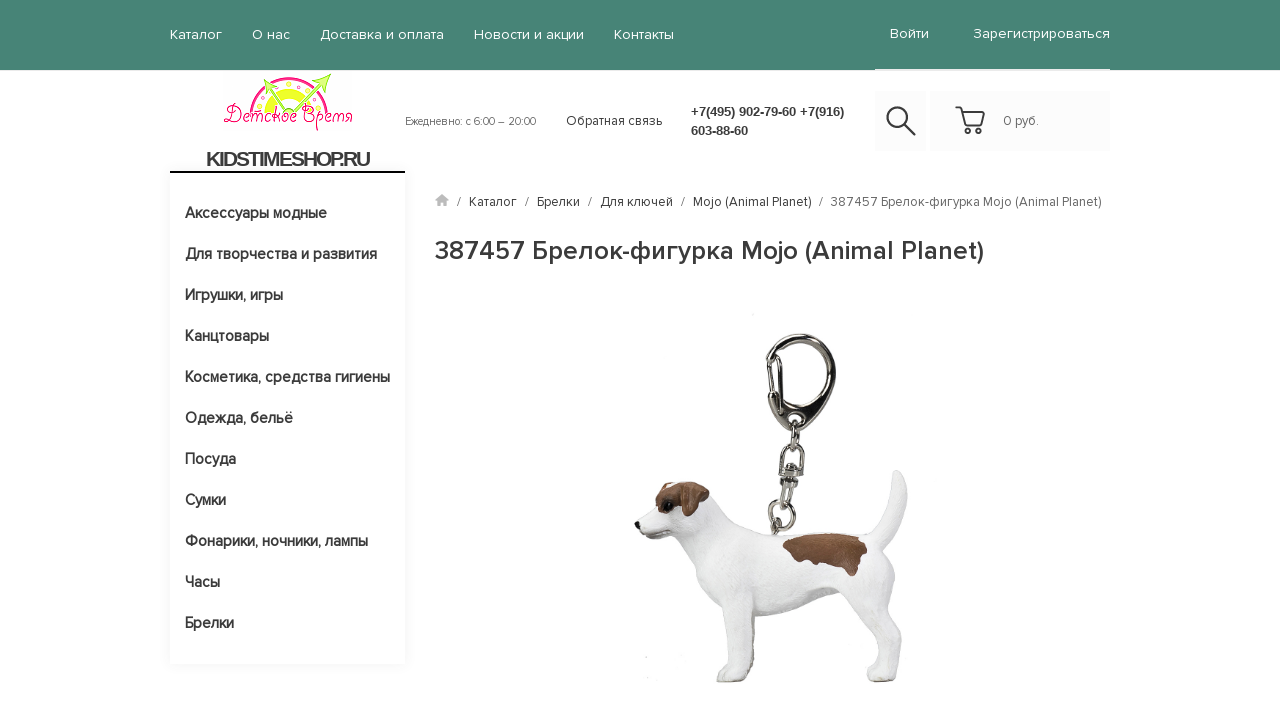

--- FILE ---
content_type: text/html; charset=utf-8
request_url: http://kidstimeshop.ru/market/brelki/dlya-klyuchej/mojo-animal-planet/387457-brelok-s-figurkoj-mojo-animal-planet-dzhek-rassel-ter-er/
body_size: 11157
content:
<!DOCTYPE html>
<html>
<head>
	<meta name="viewport" content="width=device-width, initial-scale=1">
<meta http-equiv="Content-Type" content="text/html; charset=utf-8" />

<link rel="stylesheet" href="/bootstrap/css/bootstrap.min.css?188">
<link rel="stylesheet" href="/bootstrap/css/sprite.css?188">
<link rel="stylesheet" href="/css/decor.css?188">
<link rel="stylesheet" href="/slick/slick.css?188">
<link rel="stylesheet" href="/slick/slick-theme.css?188">

	<script src="https://ajax.googleapis.com/ajax/libs/jquery/2.2.4/jquery.min.js"></script>

<script src="https://use.fontawesome.com/bf8c20532a.js"></script>

						<script type="text/javascript" charset="utf-8" src="/js/jquery/jquery.js?88166cmp"></script>
			<script type="text/javascript" charset="utf-8" src="/js/jquery/jquery-migrate.js?88166cmp"></script>
			<script type="text/javascript" charset="utf-8" src="/js/jquery/jquery-ui.js?88166cmp"></script>
			<script type="text/javascript" charset="utf-8" src="/js/jquery/jquery-ui-i18n.js?88166cmp"></script>
			<script type="text/javascript">jQuery(function(a) {a.datepicker.setDefaults(a.datepicker.regional.ru);});</script>
			<script type="text/javascript" charset="utf-8" src="/js/jquery/jquery.umipopups.js?88166cmp"></script>
			<script type="text/javascript" charset="utf-8" src="/js/jquery/jquery.jgrowl_minimized.js?88166cmp"></script>
			<script type="text/javascript" charset="utf-8" src="/js/jquery/jquery.cookie.js?88166cmp"></script>
			<script type="text/javascript" charset="utf-8" src="/js/jquery/fancybox/jquery.fancybox-1.3.4-wrapped.js?88166cmp"></script>
			<script type="text/javascript" charset="utf-8" src="/js/cms/init_fancybox.js?88166cmp"></script>
			<script type="text/javascript" charset="utf-8" src="/js/cms/utils/img_area_select.js?88166cmp"></script>

			<link type="text/css" rel="stylesheet" href="/js/jquery/fancybox/jquery.fancybox-1.3.4.css?88166cmp" />
			<script type="text/javascript" charset="utf-8" src="/js/guest.js?88166cmp"></script><script src="/js/base-template.js?188"></script>
<!-- <script src="/js/base-template.js"></script> не работает-->

<meta http-equiv="X-UA-Compatible" content="IE=edge" />


<meta name="description" content="" />
<meta name="keywords" content="" />

<title>387457 Брелок с фигуркой Mojo (Animal Planet) - Джек-рассел-терьер</title>

<link rel="shortcut icon" href="/favicon.ico" />

	<link type="text/css" rel="stylesheet" href="/css/user.css?1596459275" />


	<!-- Google Analytics -->
	<script>
		(function(i,s,o,g,r,a,m){i['GoogleAnalyticsObject']=r;i[r]=i[r]||function(){
		(i[r].q=i[r].q||[]).push(arguments)},i[r].l=1*new Date();a=s.createElement(o),
		m=s.getElementsByTagName(o)[0];a.async=1;a.src=g;m.parentNode.insertBefore(a,m)
		})(window,document,'script','//www.google-analytics.com/analytics.js','ga');

		ga('create', 'UA-25457449-1', 'auto', {'legacyCookieDomain': 'none', 'allowLinker': true, 'name': 'umiru'});
		ga('umiru.require', 'displayfeatures');
		ga('umiru.send', 'pageview');
					</script>
	<!-- End Google Analytics -->

<meta name="yandex-verification" content="1f0dbe3b60e0b8a0" /><meta name="google-site-verification" content="BCZSEOI2F5x1h1S9HVVP-b9Jtvk4sh200Lwn3zP_Kzo" /><script charset="utf-8" src="/js/site.js?188" type="text/javascript"></script>
<meta property="og:image" content="//kidstimeshop.ru/images/cms/data/kidstime-logo-new-min.png" />


<script src="/slick/slick.min.js?188"></script>
<script src="/js/scripts.js?188"></script>
<script type="text/javascript" src="/js/bootstrap.min.js"></script>
</head>
<body>
<!-- modals -->
<!--обратный звонок-->
<div class="modal fade" id="callbackModal">
	<div class="modal-dialog md_modal">
		<div class="modal-content">
			<div class="modal-header">
				<h2 class="modal-title">Обратная связь</h2>
				<button class="close" data-dismiss="modal" aria-hidden="true">
					<img src="/img/close_modal.png" alt="close" />
				</button>
			</div>
			<div class="modal-body text-center">
				<form id="order_form" method="post">
					<input type="hidden" value="http://kidstimeshop.ru/market/brelki/dlya-klyuchej/mojo-animal-planet/387457-brelok-s-figurkoj-mojo-animal-planet-dzhek-rassel-ter-er/" name="page_link">
					<input type="hidden" value="kidstimeshop.ru" name="domain">
					<input type="text" name="order_name" required placeholder="Ваше имя *" />
					<input type="text" name="order_phone" required placeholder="Ваш телефон *" />
					<input type="text" name="order_message" required placeholder="Сообщение *" />
											<input class="captcha_input" type="text" name="captcha" required placeholder="Введите код с картинки *" />
						<div class="required field captcha">
    <span class="captcha_img">
    	<img src="/captcha.php?1768634478" />
    </span>
	<a href="javascript:void(0);" class="captcha_reset">Обновить</a>
</div>					
											<div class="required accept_pdn input checkbox">
							<label>
															<input type="checkbox" name="acceptPdn" value="pdn_accepted" checked="checked" required="required"/>
														<span
							
							
							
								><p>С <a href="/pdn/" target="_blank" rel="noopener">правилами</a> обработки персональных данных согласен</p></span>
							</label>
							<div class="webforms_error_text"
							
							
							
							>
								Необходимо согласие на обработку персональных данных							</div>
						</div>
					
					
					<input type="submit" id="order_submit" value="Перезвоните мне" />
					<h4 class="gray_text order_form_success"
						 
						 
						 
						 >Спасибо за интерес. Мы свяжемся с вами в ближайшее время.</h4>
				</form>
			</div>
		</div>
	</div>
</div>
<!-- end modals -->
<header>
	<div class="header_top_nav background_light_gray">
		<div class="container mobile_all_width">
			<div class="row">

				<div class="col-lg-8 col-md-12 col-xs-12">
					<ul id="headerMobileMenu" 


	class="left_nav list_inline"	>
	
	

<li class="active">
	<a href="/market/"
		>
		Каталог	</a>
</li>

<li class="">
	<a href="/o_nas/"
		>
		О нас	</a>
</li>

<li class="even">
	<a href="/dostavka/"
		>
		Доставка и оплата	</a>
</li>

<li class="">
	<a href="/lenta/"
		>
		Новости и акции	</a>
</li>

<li class="last">
	<a href="/contacts/"
		>
		Контакты	</a>
</li>	</ul>				</div>
				<div class="login col-lg-2  col-lg-offset-2 col-md-3 col-md-offset-1">
											<!--вход-->
<div class="modal fade" id="loginModal">
	<div class="modal-dialog md_modal">
		<div class="modal-content">
			<div class="modal-header">
				<h2 class="modal-title">Войти на сайт</h2>
				<button class="close" data-dismiss="modal" aria-hidden="true">
					<img src="/img/close_modal.png" alt="close" />
				</button>
			</div>
			<div class="modal-body text-center with_footer">
				<form id="ajax_login_form" class="ajax_login_form" action="/users/login_do/" method="post" onsubmit="saveFormData(this); return true;">
					<input type="text" name="login" required placeholder="Email" />
					<input type="password" name="password" required placeholder="Пароль" />
											<input type="text" name="captcha" required placeholder="Введите код с картинки" />
						<div class="required field captcha">
    <span class="captcha_img">
    	<img src="/captcha.php?1768634478" />
    </span>
	<a href="javascript:void(0);" class="captcha_reset">Обновить</a>
</div>										<input type="submit" value="Войти" />
					<a href="/users/forget" class="more_link gray_text">Забыли?</a>
				</form>
				<span>Или войдите с помощью соцсетей: <script src="//ulogin.ru/js/ulogin.js"></script>
<div style="display: inline-block;" data-ulogin="display=small;theme=flat;fields=first_name,last_name,email,phone;providers=vkontakte,odnoklassniki,mailru,facebook,google,yandex;hidden=other;redirect_uri=%2F%2Fkidstimeshop.ru%2Fusers%2Fulogin%2F;mobilebuttons=0;"></div></span>
			</div>
			<div class="modal-footer text-center">
				<span class="reg">Или <a href="/users/registrate/">Зарегистрируйтесь</a></span>
			</div>
		</div>
	</div>
</div>
<!--регистрация-->
<div class="modal fade" id="registationModal">
	<div class="modal-dialog lg_modal">
		<div class="modal-content">
			<div class="modal-header">
				<h2 class="modal-title">Регистрация</h2>
				<button class="close" data-dismiss="modal" aria-hidden="true">
					<img src="/img/close_modal.png" alt="close" />
				</button>
			</div>
			<div class="modal-body text-center">
				<form>
					<div class="clearfix field_wrapper">
						<input type="text" name="name" required placeholder="Email *" class="floating_input" />
						<input type="password" name="password" required placeholder="пароль *" class="floating_input" />
					</div>
					<div class="clearfix field_wrapper">
						<input type="text" name="fio" required placeholder="ФИО *" class="floating_input" />
						<input type="text" name="phone" required placeholder="Телефон *" class="floating_input" />
					</div>
					<input type="text" name="delivery" required placeholder="Адрес доставки *"/>
					<textarea name="message" cols="30" rows="5" placeholder="Дополнительная информация"></textarea>
					<div class="clearfix">
						<input  type="text" placeholder="Введите код *" required class="floating_input" />
						<div class="capth">
							<img src="/img/capch.png" />
						</div>
					</div>
					<input type="submit" value="Зарегистрироваться" class="md_submit" />
				</form>
			</div>
		</div>
	</div>
</div>
<!--востановить пароль-->
<div class="modal fade" id="resetPasswordModal">
	<div class="modal-dialog md_modal">
		<div class="modal-content">
			<div class="modal-header">
				<h2 class="modal-title">Востановление пароля</h2>
				<button class="close" data-dismiss="modal" aria-hidden="true">
					<img src="/img/close_modal.png" alt="close" />
				</button>
			</div>
			<div class="modal-body text-center">
				<form action="/users/forget_do/" method="POST" class="site_form">
					<input type="text" name="forget_email" required placeholder="Ваш email *" />
					<input type="submit" value="Выслать пароль" />
				</form>
			</div>
		</div>
	</div>
</div>
<ul class="right_nav list_inline">
	<li><div class="media">
			<div class="media-body">
				<span><a href="#" data-toggle="modal" data-target="#loginModal">войти</a></span>
			</div>
		</div> </li>
	<li><a href="/users/registrate/">Зарегистрироваться</a></li>
</ul>									</div>
			</div>
		</div>
	</div>
	<div class="header_middle_nav hidden-xs hidden-sm">
		<div class="container">
			<div class="row">
				<div class="col-md-3 header_brand">
					<a href="/" class="media-left">
						<img src="/images/cms/thumbs/a5b0aeaa3fa7d6e58d75710c18673bd7ec6d5f6d/kidstime-logo-new-min_130_auto.png"
	 alt="KIDSTIMESHOP.RU"
	 class=""
	
	
	
/>					</a>
					<div class="media">
						<div class="media-body">
							<h2 class="up no_margin">
								<a href="/"
								
								
								>
									KIDSTIMESHOP.RU								</a>
							</h2>
						</div>
					</div>
				</div>
				<div class="col-md-2 header_work_time">
                    <span class="gray_text"
                    
                    
                    
                    >
                        Ежедневно: с 6:00 – 20:00                    </span>
				</div>
				<div class="col-md-4 header_contact col-lg-3">
					<div class="row">
						<div class="col-md-4 col-lg-4">
                            <a href="#callbackModal"
                            	data-toggle="modal"
                            
                                 
                                 
                                 
                            >
                                Обратная связь                            </a>
						</div>
						<div class="col-md-8">
							<h3 class="no_margin">
								<a href="tel:+7(495) 902-79-60        +7(916) 603-88-60"
									class="phone_number"
								
								
								
								>
									+7(495) 902-79-60        +7(916) 603-88-60								</a>
							</h3>
						</div>
					</div>
				</div>
				<div class="col-md-3 col-lg-4 header_cart clearfix">
					<div class="header_search float_left">
						<div><a href="/search/" class="search_button"><i class="sprite_header sprite-icon_search"></i></a></div>
					</div>
					<div class="header_cart_block float_left" id="">
						<div class="media" id="header_basket">
							<a href="/emarket/cart/" class="media-left">
								<i class="sprite_header sprite-icon_cart media-object"></i>
								<div class="cart_items hidden">0</div>
							</a>
							<div class="media-body">
								<a href="/emarket/cart/">
									<span class="cart_price">
										0
									</span>
									<span class="header_card_currency">
									руб.									</span>
								</a>
							</div>
						</div>
					</div>
				</div>
			</div>
		</div>
	</div>
</header>
<div class="header_mobile clearfix visible-xs visible-sm">
	<div class="container clearfix">
		<div class="row clearfix">
			<div class="mobile_menu_toggle" id="topMenuToggle">
				<span></span>
				<span></span>
				<span></span>
			</div>
			<div class="mobile_top_logo">
				<div class="media">
					<a href="/" class="media-left">
						<img src="/images/cms/thumbs/a5b0aeaa3fa7d6e58d75710c18673bd7ec6d5f6d/kidstime-logo-new-min_auto_50.png"
	 alt="KIDSTIMESHOP.RU"
	 class="media-object"
	
	
	
/>					</a>
					<div class="media-body">
						<h3 class="media-heading up">
							<a href="/">KIDSTIMESHOP.RU</a>
						</h3>
					</div>
				</div>
			</div>
			<div class="mobile_top_cart">
				<div class="header_search">
					<a href="/search/" class="search_button">
						<i class="sprite_header sprite-icon_search"></i>
					</a>
				</div>
				<div class="header_cart_block">
					<a href="/emarket/cart/" class="media-left sticker_cart">
						<i class="sprite_header sprite-icon_cart media-object"></i>
						<div class="cart_items">0</div>
					</a>
				</div>
			</div>
		</div>
	</div>
</div>
<!-- end header -->
<main>
	<div class="container">
		<aside class="side_panel col-md-3">
			<div class="menu hidden-xs hidden-sm">
				<div class="row">
					<div class="table-menu col-md-12 col-lg-8" style="width: 100%;">
						
<ul class="level-0 category_nav up"




	class="category_nav up"
	style="white-space: nowrap; display: inline-flex;"
>

	
	
<li class="wrap first">
	<a href="/market/aksessuary_modnye/"
	  
	  
	  
	  
	  
	  	>
		Аксессуары модные	</a>

	</li>
<li class="wrap even">
	<a href="/market/dlya_tvorchestva_i_razvitiya/"
	  
	  
	  
	  
	  
	  	>
		Для творчества и развития	</a>

	
<ul id="headerMobileMenu" class="level-1 sub_menu"




	class="sub_menu"
>

	
<li class="first">
	<a href="/market/dlya_tvorchestva_i_razvitiya/knigi/"
	  
	  
	  
	  
	  
	  	>
		Книги	</a>

	</li>
<li class="even">
	<a href="/market/dlya_tvorchestva_i_razvitiya/pazly/"
	  
	  
	  
	  
	  
	  	>
		Пазлы	</a>

	</li>
<li class="last">
	<a href="/market/dlya_tvorchestva_i_razvitiya/razvivayuwie_igrushki/"
	  
	  
	  
	  
	  
	  	>
		Развивающие игрушки	</a>

	</li></ul>
</li>
<li class="wrap ">
	<a href="/market/igrushki_igry/"
	  
	  
	  
	  
	  
	  	>
		Игрушки, игры	</a>

	
<ul id="headerMobileMenu" class="level-1 sub_menu"




	class="sub_menu"
>

	
<li class="first">
	<a href="/market/igrushki_igry/fisher_price_toys/"
	  
	  
	  
	  
	  
	  	>
		Fisher Price Toys	</a>

	</li>
<li class="even">
	<a href="/market/igrushki_igry/pogremushki/"
	  
	  
	  
	  
	  
	  	>
		Погремушки	</a>

	</li>
<li class="">
	<a href="/market/igrushki_igry/nabory_dlya_igry_i_hraneniya/"
	  
	  
	  
	  
	  
	  	>
		Наборы для игры и хранения	</a>

	</li>
<li class="even">
	<a href="/market/igrushki_igry/figurki_zhivotnyh_animal_planet/"
	  
	  
	  
	  
	  
	  	>
		Фигурки животных (Animal Planet)	</a>

	</li>
<li class="">
	<a href="/market/igrushki_igry/myagkie_igrushki/"
	  
	  
	  
	  
	  
	  	>
		Мягкие игрушки	</a>

	</li>
<li class="even">
	<a href="/market/igrushki_igry/inventar_dlya_ulicy/"
	  
	  
	  
	  
	  
	  	>
		Инвентарь для улицы	</a>

	</li>
<li class="">
	<a href="/market/igrushki_igry/mini_shurupovert/"
	  
	  
	  
	  
	  
	  	>
		Мини шуруповерт 	</a>

	</li>
<li class="even">
	<a href="/market/igrushki_igry/nabory_dlya_pleteniya_brasletov_iz_rezinok/"
	  
	  
	  
	  
	  
	  	>
		Наборы для плетения браслетов из резинок	</a>

	</li>
<li class="">
	<a href="/market/igrushki_igry/nabory_fokusov/"
	  
	  
	  
	  
	  
	  	>
		Наборы фокусов	</a>

	</li>
<li class="even">
	<a href="/market/igrushki_igry/nastol_nye/"
	  
	  
	  
	  
	  
	  	>
		Настольные	</a>

	</li>
<li class="">
	<a href="/market/igrushki_igry/podvizhnye/"
	  
	  
	  
	  
	  
	  	>
		Подвижные	</a>

	</li>
<li class="last">
	<a href="/market/igrushki_igry/hover-ball/"
	  
	  
	  
	  
	  
	  	>
		Hover Ball	</a>

	</li></ul>
</li>
<li class="wrap even">
	<a href="/market/kanctovary/"
	  
	  
	  
	  
	  
	  	>
		Канцтовары	</a>

	
<ul id="headerMobileMenu" class="level-1 sub_menu"




	class="sub_menu"
>

	
<li class="last">
	<a href="/market/kanctovary/-/"
	  
	  
	  
	  
	  
	  	>
		-	</a>

	</li></ul>
</li>
<li class="wrap ">
	<a href="/market/kosmetika_sredstva_gigieny/"
	  
	  
	  
	  
	  
	  	>
		Косметика, средства гигиены	</a>

	</li>
<li class="wrap even">
	<a href="/market/odezhda_bel_yo/"
	  
	  
	  
	  
	  
	  	>
		Одежда, бельё	</a>

	
<ul id="headerMobileMenu" class="level-1 sub_menu"




	class="sub_menu"
>

	
<li class="first">
	<a href="/market/odezhda_bel_yo/-/"
	  
	  
	  
	  
	  
	  	>
		-	</a>

	</li>
<li class="even">
	<a href="/market/odezhda_bel_yo/karnaval_nye_maskaradnye_kostyumy/"
	  
	  
	  
	  
	  
	  	>
		Карнавальные/маскарадные костюмы	</a>

	</li>
<li class="last">
	<a href="/market/odezhda_bel_yo/podushki-pledy/"
	  
	  
	  
	  
	  
	  	>
		Подушки/Пледы	</a>

	</li></ul>
</li>
<li class="wrap ">
	<a href="/market/posuda/"
	  
	  
	  
	  
	  
	  	>
		Посуда	</a>

	
<ul id="headerMobileMenu" class="level-1 sub_menu"




	class="sub_menu"
>

	
<li class="first">
	<a href="/market/posuda/kontejnery_dlya_edy_lancha/"
	  
	  
	  
	  
	  
	  	>
		Контейнеры для еды/ланча	</a>

	</li>
<li class="last">
	<a href="/market/posuda/nabory/"
	  
	  
	  
	  
	  
	  	>
		Наборы	</a>

	</li></ul>
</li>
<li class="wrap even">
	<a href="/market/sumki/"
	  
	  
	  
	  
	  
	  	>
		Сумки	</a>

	</li>
<li class="wrap ">
	<a href="/market/fonariki_nochniki_lampy/"
	  
	  
	  
	  
	  
	  	>
		Фонарики, ночники, лампы	</a>

	
<ul id="headerMobileMenu" class="level-1 sub_menu"




	class="sub_menu"
>

	
<li class="first">
	<a href="/market/fonariki_nochniki_lampy/igrushka-minifigura-fonar/"
	  
	  
	  
	  
	  
	  	>
		Игрушка-минифигура-фонарь	</a>

	</li>
<li class="even">
	<a href="/market/fonariki_nochniki_lampy/probivnye_3d_svetil_niki/"
	  
	  
	  
	  
	  
	  	>
		Пробивные 3D светильники	</a>

	</li>
<li class="last">
	<a href="/market/fonariki_nochniki_lampy/fonariki-proektory/"
	  
	  
	  
	  
	  
	  	>
		Фонарики-проекторы	</a>

	</li></ul>
</li>
<li class="wrap even">
	<a href="/market/chasy/"
	  
	  
	  
	  
	  
	  	>
		Часы	</a>

	
<ul id="headerMobileMenu" class="level-1 sub_menu"




	class="sub_menu"
>

	
<li class="first">
	<a href="/market/chasy/budil_niki/"
	  
	  
	  
	  
	  
	  	>
		Будильники	</a>

	</li>
<li class="even">
	<a href="/market/chasy/chasy_naruchnye_analogovye/"
	  
	  
	  
	  
	  
	  	>
		Часы наручные аналоговые	</a>

	</li>
<li class="">
	<a href="/market/chasy/chasy_naruchnye_elektronnye/"
	  
	  
	  
	  
	  
	  	>
		Часы наручные электронные	</a>

	</li>
<li class="even">
	<a href="/market/chasy/chasy_nastennye/"
	  
	  
	  
	  
	  
	  	>
		Часы настенные	</a>

	</li>
<li class="last">
	<a href="/market/chasy/nabory-podarochnye/"
	  
	  
	  
	  
	  
	  	>
		Наборы подарочные	</a>

	</li></ul>
</li>
<li class="wrap active">
	<a href="/market/brelki/"
	  
	  
	  
	  
	  
	  	>
		Брелки	</a>

	
<ul id="headerMobileMenu" class="level-1 sub_menu"




	class="sub_menu"
>

	
<li class="first">
	<a href="/market/brelki/brelki-fonariki/"
	  
	  
	  
	  
	  
	  	>
		Брелки-фонарики	</a>

	</li>
<li class="active">
	<a href="/market/brelki/dlya-klyuchej/"
	  
	  
	  
	  
	  
	  	>
		Для ключей	</a>

	</li></ul>
</li>
	<li class="dropdown js-dropdown nosave" style="display: none;">
		<div class="wrap nosave">
			<ul class="category_nav_sub">
				<li style="display: inline-flex;" class="more">
					<div class="more_menu nosave" style="white-space: normal;">
						<a class="dropdown-toggle more-items up" href="#">ЕЩЁ...</a>
						<ul class="dropdown-menu sub_menu"></ul>
					</div>
				</li>
			</ul>
		</div>
	</li>
</ul>					</div>
				</div>
			</div>

			<div class="adventage">
				<div class="adventage_item back">
<div class="item_icon"><img src="/img/delivery.png" alt="" /></div>
<div class="item_title"><span>Быстрая доставка</span></div>
<div class="item_content"><span class="gray_text">Доставка по Москве своим транспортом в магазины или до транспортной компании распределительного центра; для физических лиц по адресу проживания . В регионы - поставка через транспортные компании, почтовые службы.</span></div>
</div>
<div class="adventage_item back">
<div class="item_icon"><img src="/images/cms/data/stroy/icon-shop-3.png" alt="" /></div>
<div class="item_title"><span>Широкий ассортимент<br /></span></div>
<div class="item_content"><span class="gray_text">Наши товары привлекают внимание, удивляют и доставляют радость детям и их родителям. Весь предлагаемый ассортимент имеет стильный эффектный внешний вид, полезный развивающий и развлекательный функционал, удобную упаковку.</span></div>
</div>
<div class="adventage_item back">
<div class="item_icon"><img src="/img/warranty.png" alt="" /></div>
<div class="item_title"><span>Опыт</span></div>
<div class="item_content"><span class="gray_text">Наша компания уже более 11 лет поставляет детские аксессуары, игрушки и товары народного потребления, по лицензиям лучших мировых брендов. а также участвует в нескольких проектах по развитию российского производства игрушек, состоит в Ассоциации Индустрии Детских Товаров, а также зарегистрировано в Книжной палате РФ как издетельство книг для творчества и развития детей.</span></div>
</div>			</div>

		</aside>
		
			<section class="col-md-9">
			<div>
				
<div class="container mobile_all_width">
	<div class="row">
		<ul class="breadcrumbs list_inline hidden-xs hidden-sm">
			<li>
				<img src="/img/home.png">
				<span class="gray_text"> / </span>
			</li>
									<li>
				<span class="gray_text"><a href="/market/">Каталог</a></span>
				<span class="gray_text"> / </span>
			</li>
						<li>
				<span class="gray_text"><a href="/market/brelki/">Брелки</a></span>
				<span class="gray_text"> / </span>
			</li>
						<li>
				<span class="gray_text"><a href="/market/brelki/dlya-klyuchej/">Для ключей</a></span>
				<span class="gray_text"> / </span>
			</li>
						<li>
				<span class="gray_text"><a href="/market/brelki/dlya-klyuchej/mojo-animal-planet/">Mojo (Animal Planet)</a></span>
				<span class="gray_text"> / </span>
			</li>
									<li>
				<span class="gray_text">
				   387457 Брелок-фигурка Mojo (Animal Planet)				</span>
			</li>
		</ul>
	</div>
</div>
								
<!--купить в один клик-->
<div class="modal fade" id="oneClickModal">
	<div class="modal-dialog md_modal">
		<div class="modal-content">
			<div class="modal-header">
				<h2 class="modal-title">Купить в один клик</h2>
				<button class="close" data-dismiss="modal" aria-hidden="true">
					<img src="/img/close_modal.png" alt="close" />
				</button>
			</div>
			<div class="modal-body text-center">
				<form action="javascript:void(0)" id="form_one_click">
					<input type="text" name="client_name" required placeholder="Ваше имя *" />
					<input type="text" name="client_phone" placeholder="Ваш телефон *" required />
					<input type="hidden" name="product_name" value="387457 Брелок-фигурка Mojo (Animal Planet)">
					<input type="hidden" name="product_link" value="/market/brelki/dlya-klyuchej/mojo-animal-planet/387457-brelok-s-figurkoj-mojo-animal-planet-dzhek-rassel-ter-er/">
					<input type="submit" value="Купить" id="button_confirm_buy_one_click" />
				</form>
				<span class="gray_text">Мы скоро перезвоним вам!</span>
			</div>
		</div>
	</div>
</div>
<div class="item_page object">
	<div class="mobile_all_width">
		<div class="row">
			<h2>387457 Брелок-фигурка Mojo (Animal Planet)</h2>
			<div class="col-lg-12 item_preview">        
				<div class="col-lg-8 col-md-12 item_images">             
					<div class="row">
						<div class="col-xs-12 item_cover">
                                                                 
                                                   
							<div class="carousel slide" id="itemCarousel">								
                        <ol class="carousel-indicators visible-xs visible-sm">
									<li data-target="#itemCarousel" data-slide-to="0" class="active"></li>
																	</ol>                        
								<div class="carousel-inner">                        
	                                <div class="item active">
	                                    <img src="/images/cms/thumbs/8456829210c8c8d258beecf04816a0c726a24c0d/387457_brelok_s_figurkoj_mojo_animal_planet_-_dzhek-rassel-ter_er_auto_auto.jpeg"
	 alt="Изображение товара"
	 class=""
	
	
	
/>	                                </div>
																	</div>
	<!--							-->	<!--								<script umi:no-inline-clone="true">-->
	<!--									$(document).ready(function(){-->
	<!--										if (typeof window['umi_sticker_cache'] == 'undefined') window['umi_sticker_cache'] = { 'rendered': {} };-->
	<!--										//if (!window['umi_sticker_cache'].rendered.hasOwnProperty('<xsl:value-of select="$main_img_class" disable-output-escaping="yes"/>')) {-->
	<!--										var img = $('#itemCarousel');-->
	<!--										var img_sticker = $('<img>-->
	<!--											<xsl:attribute name="umi:no-inline-clone">true</xsl:attribute>-->
	<!--										<xsl:attribute name="style"><xsl:text>position: absolute; border: none; box-shadow: none; background: none; padding: 0; width: auto; height: auto;</xsl:text></xsl:attribute>-->
	<!--										<xsl:attribute name="class">umi_sticker umi_sticker_image <xsl:value-of select="$sticker_positions/item[@id = $sticker_position]//property[@name = 'position_name']/value" /> umi_sticker_for-<xsl:value-of select="$main_img_class" disable-output-escaping="yes"/></xsl:attribute>-->
	<!--										<xsl:attribute name="src"><xsl:value-of select="$sticker_objects/item[@id = $sticker_id]//property[@name = 'image']/value" /></xsl:attribute>-->
	<!--										<xsl:attribute name="alt"><xsl:value-of select="$sticker_objects/item[@id = $sticker_id]/@name" /></xsl:attribute>-->
	<!--										</img>');-->
	<!--										img_sticker.css('margin-top', img.css('margin-top'));-->
	<!--										img_sticker.css('margin-bottom', img.css('margin-bottom'));-->
	<!--										img_sticker.css('margin-left', img.css('margin-left'));-->
	<!--										img_sticker.css('margin-right', img.css('margin-right'));-->
	<!--										img.after(img_sticker);-->
	<!--										window['umi_sticker_cache'].rendered['<xsl:value-of select="$main_img_class" disable-output-escaping="yes"/>'] = true;-->
	<!--										//}-->
	<!--									});-->
	<!--								</script>-->
	<!--							-->							</div>
						</div>
					</div>
					<div class="row hidden-xs hidden-sm">
						<div class="col-md-12 col-xs-12">
							<div class="carousel slide" id="previewCarousel" data-ride="carousel">
								<a href="#itemCarousel" class="carousel-control left" data-slide="prev">
									<img src="/img/item_left.png" alt="назад">
								</a>
								<a href="#itemCarousel" class="carousel-control right" data-slide="next">
									<img src="/img/item_right.png" alt="вперед" class="img-responsive">
								</a>

								<div class="carousel-inner">
									<div class="item active">
										<div class="row"
										    
											
											
											
											
											
											
										>
											<div class="item-prev blank_item"
											    
												
												
												 data-target="#itemCarousel"
												 data-slide-to="0"
											>
												<img
												     src="/base-img/no-photo.jpg"
													
													
													
													 alt=""
												/>
											</div>
											<div class="item-prev"
											     data-target="#itemCarousel"
												 data-slide-to="0"
											>
												<img src="/images/cms/data/import_files/bc/387457_brelok_s_figurkoj_mojo_animal_planet_-_dzhek-rassel-ter_er.jpeg"
												     alt="Изображение товара"
													 class="img-responsive"
												>
											</div>
																					</div>
									</div>
								</div>
							</div>
						</div>
					</div>
					<script type="text/javascript" src="/js/carousel-swipe.js"></script>
					<script type="text/javascript">
						$( "#itemCarousel" ).carousel({ interval: false });
					</script>
				</div>
				<div class="col-md-12 col-lg-4 item_option_block background_gray">
					<div class="option_head">
						<div class="row">
							<div class="col-md-6 price text-left">
								<h2>
									<span class="price price_value price_with_discount"
										 
										 
										 
										 
										  data-original="299"
										  data-rate="1"
										  data-nominal="1"
										  data-percent=""
									>
											299									</span>
									<span class="price price_currency"
									      style="font-size: 16px;"
									     
									     
									     
									     
									>
										руб.									</span>
								</h2>
							</div>
							<div class="col-md-6 old_price hidden">
								<h2 class="gray_text">
									<span class="price"
										 
										 
										 
									>
										299									</span>
									<span class="price price_currency"
									      style="font-size: 16px;"
									     
									     
									     
									     
									>
										руб.									</span>
								</h2>
							</div>
						</div>
											</div>
					<div class="row">
						<div class="radio_form">
							<div class="option_head">
																																</div>
	<!--						<form method="post" id="interviweForm">-->
	<!--							<div class="opt_props">-->
	<!--								<input type="radio" name="ipad" required="required" id="var_1"><label-->
	<!--									for="var_1"></label><span>Уже пользуюсь</span>-->
	<!--							</div>-->
	<!--							<div>-->
	<!--								<input type="radio" name="ipad" required="required" checked="checked" id="var_2"><label-->
	<!--									for="var_2"></label><span>Скоро приобрету</span>-->
	<!--							</div>-->
							<div class="buy_button buy_order_popup">
								<a class="cart_btn button_buy"
								id="6095_add_basket"
								data-element-id="6095"
								href="/udata/emarket/basket/put/element/6095/?redirect-uri=/emarket/cart/"
								data-redirect="0"
								data-popup="0"
								>
									Купить								</a>
								<a href="/emarket/cart/" class="cart_btn lg hidden-xs button_buy gotobasket gotobasket_hidden">
									В корзину
								</a>
							</div>
							                            <div class="buy_button" >
                                <a class="one_click_btn modalCallbackToggle" href="#oneClickModal">
                                    Купить в один клик
                                </a>
                            </div>
							
	<!--						</form>-->
						</div>
					</div>
					<div class="row">
						<div class="col-xs-12"></div>
						<div class="col-xs-12"></div>
					</div>
					<div class="row option">
	                        <div class="hidden catalog-info">
	            			    <span class="hidden-text middle">
					                <span>Тип товара: </span>
					                <span>Mojo (Animal Planet)</span>
				                </span>
	                        </div>
							                    <div class="col-xs-8 hidden">
	                        <span>Купить в один клик (текст реакции):</span>
	                    </div>
	                    <div class="col-xs-4 bold hidden">
								<span
								     
	                                 
	                                  title="Кликните для редактирования"
								>
									Мы скоро перезвоним вам!								</span>
	                    </div>
							                    <div class="separate_20 col-xs-12 hidden"></div>
	                    <div class="col-xs-8 hidden">
							<span>Специальное предложение:</span>
						</div>
						<div class="col-xs-4 bold hidden">
								<span
								     
									 
									  title="Кликните для редактирования"
								>
									Нет								</span>
						</div>
						<div class="separate_20 col-xs-12 hidden"></div>
						<div class="col-xs-8 hidden">
							<span>Популярный товар:</span>
						</div>
						<div class="col-xs-4 bold hidden">
								<span
								     
									 
									  title="Кликните для редактирования"
								>
									Нет								</span>
						</div>
						<div class="separate_20 col-xs-12 hidden"></div>
						<div class="col-xs-8 hidden">
							<span>Стикер:</span>
						</div>
						<div class="col-xs-4 bold hidden">
								<span
								     
									 
									 
									  title="Кликните для редактирования"
								>
									Выберите стикер								</span>
						</div>
						<div class="separate_20 col-xs-12 hidden"></div>
						<div class="col-xs-8 hidden">
							<span>Расположение стикера:</span>
						</div>
						<div class="col-xs-4 bold hidden">
								<span
								     
									 
									 
									  title="Кликните для редактирования"
								>
									Выберите положение								</span>
						</div>
						<div class="separate_20 col-xs-12 hidden"></div>
																				<div class="col-xs-8 hidden">
								<span>Бренд:</span>
							</div>
							<div class="col-xs-4 bold hidden">
								<span
									 
									 
									 
									  									  title="Кликните для редактирования"
								>
																	</span>
							</div>
							<div class="separate_20 col-xs-12 hidden"></div>
																				<div class="col-xs-8 hidden">
								<span>Страна-изготовитель:</span>
							</div>
							<div class="col-xs-4 bold hidden">
								<span
									 
									 
									 
									  									  title="Кликните для редактирования"
								>
																	</span>
							</div>
							<div class="separate_20 col-xs-12 hidden"></div>
																				<div class="col-xs-8 hidden">
								<span>Вес в упаковке, г:</span>
							</div>
							<div class="col-xs-4 bold hidden">
								<span
									 
									 
									 
									  									  title="Кликните для редактирования"
								>
																	</span>
							</div>
							<div class="separate_20 col-xs-12 hidden"></div>
																				<div class="col-xs-8 hidden">
								<span>Ожидаемая новинка:</span>
							</div>
							<div class="col-xs-4 bold hidden">
								<span
									 
									 
									 
									  									  title="Кликните для редактирования"
								>
																	</span>
							</div>
							<div class="separate_20 col-xs-12 hidden"></div>
																				<div class="col-xs-8 hidden">
								<span>Доп картинки:</span>
							</div>
							<div class="col-xs-4 bold hidden">
								<span
									 
									 
									 
									  									  title="Кликните для редактирования"
								>
																	</span>
							</div>
							<div class="separate_20 col-xs-12 hidden"></div>
																				<div class="col-xs-8">
								<span>Мин заказ:</span>
							</div>
							<div class="col-xs-4 bold">
								<span
									 
									 
									 
									  									  title="Кликните для редактирования"
								>
									1								</span>
							</div>
							<div class="separate_20 col-xs-12"></div>
																				<div class="col-xs-8">
								<span>Герой:</span>
							</div>
							<div class="col-xs-4 bold">
								<span
									 
									 
									 
									  									  title="Кликните для редактирования"
								>
									ЗУ_Ферма								</span>
							</div>
							<div class="separate_20 col-xs-12"></div>
																				<div class="col-xs-8 hidden">
								<span>Модельная линия:</span>
							</div>
							<div class="col-xs-4 bold hidden">
								<span
									 
									 
									 
									  									  title="Кликните для редактирования"
								>
																	</span>
							</div>
							<div class="separate_20 col-xs-12 hidden"></div>
																				<div class="col-xs-8">
								<span>Категория товара:</span>
							</div>
							<div class="col-xs-4 bold">
								<span
									 
									 
									 
									  									  title="Кликните для редактирования"
								>
									Игрушки, игры								</span>
							</div>
							<div class="separate_20 col-xs-12"></div>
																				<div class="col-xs-8">
								<span>Подкатегория товара:</span>
							</div>
							<div class="col-xs-4 bold">
								<span
									 
									 
									 
									  									  title="Кликните для редактирования"
								>
									Фигурки животных (Animal Planet)								</span>
							</div>
							<div class="separate_20 col-xs-12"></div>
																				<div class="col-xs-8 hidden">
								<span>Распродажа:</span>
							</div>
							<div class="col-xs-4 bold hidden">
								<span
									 
									 
									 
									  									  title="Кликните для редактирования"
								>
									Нет								</span>
							</div>
							<div class="separate_20 col-xs-12 hidden"></div>
																				<div class="col-xs-8">
								<span>Размер в упаковке. 1-Длина:</span>
							</div>
							<div class="col-xs-4 bold">
								<span
									 
									 
									 
									  									  title="Кликните для редактирования"
								>
									2,25								</span>
							</div>
							<div class="separate_20 col-xs-12"></div>
																				<div class="col-xs-8">
								<span>Размер в упаковке. 2-Ширина (Глубина):</span>
							</div>
							<div class="col-xs-4 bold">
								<span
									 
									 
									 
									  									  title="Кликните для редактирования"
								>
									6,5								</span>
							</div>
							<div class="separate_20 col-xs-12"></div>
																				<div class="col-xs-8">
								<span>Размер в упаковке. 3-Высота:</span>
							</div>
							<div class="col-xs-4 bold">
								<span
									 
									 
									 
									  									  title="Кликните для редактирования"
								>
									5,25								</span>
							</div>
							<div class="separate_20 col-xs-12"></div>
																				<div class="col-xs-8 hidden">
								<span>Цвет:</span>
							</div>
							<div class="col-xs-4 bold hidden">
								<span
									 
									 
									 
									  									  title="Кликните для редактирования"
								>
																	</span>
							</div>
							<div class="separate_20 col-xs-12 hidden"></div>
																				<div class="col-xs-8 hidden">
								<span>Лидер:</span>
							</div>
							<div class="col-xs-4 bold hidden">
								<span
									 
									 
									 
									  									  title="Кликните для редактирования"
								>
									Нет								</span>
							</div>
							<div class="separate_20 col-xs-12 hidden"></div>
																				<div class="col-xs-8 hidden">
								<span>Кп.Размер внешней упаковки (короб) ДШВ (см):</span>
							</div>
							<div class="col-xs-4 bold hidden">
								<span
									 
									 
									 
									  									  title="Кликните для редактирования"
								>
																	</span>
							</div>
							<div class="separate_20 col-xs-12 hidden"></div>
																				<div class="col-xs-8 hidden">
								<span>Кп.Размер внутр.упаковки ДШВ (см):</span>
							</div>
							<div class="col-xs-4 bold hidden">
								<span
									 
									 
									 
									  									  title="Кликните для редактирования"
								>
																	</span>
							</div>
							<div class="separate_20 col-xs-12 hidden"></div>
																				<div class="col-xs-8">
								<span>Бренд:</span>
							</div>
							<div class="col-xs-4 bold">
								<span
									 
									 
									 
									  									  title="Кликните для редактирования"
								>
									Mojo (Animal Planet)								</span>
							</div>
							<div class="separate_20 col-xs-12"></div>
																				<div class="col-xs-8 hidden">
								<span>ссылка:</span>
							</div>
							<div class="col-xs-4 bold hidden">
								<span
									 
									 
									 
									  									  title="Кликните для редактирования"
								>
																	</span>
							</div>
							<div class="separate_20 col-xs-12 hidden"></div>
																				<div class="col-xs-8 hidden">
								<span>NEW:</span>
							</div>
							<div class="col-xs-4 bold hidden">
								<span
									 
									 
									 
									  									  title="Кликните для редактирования"
								>
									Нет								</span>
							</div>
							<div class="separate_20 col-xs-12 hidden"></div>
																				<div class="col-xs-8 hidden">
								<span>Регулярный ассортимент:</span>
							</div>
							<div class="col-xs-4 bold hidden">
								<span
									 
									 
									 
									  									  title="Кликните для редактирования"
								>
									Нет								</span>
							</div>
							<div class="separate_20 col-xs-12 hidden"></div>
																				<div class="col-xs-8 hidden">
								<span>Образец:</span>
							</div>
							<div class="col-xs-4 bold hidden">
								<span
									 
									 
									 
									  									  title="Кликните для редактирования"
								>
									Нет								</span>
							</div>
							<div class="separate_20 col-xs-12 hidden"></div>
																				<div class="col-xs-8">
								<span>Кол-во штук во внутр упаковке:</span>
							</div>
							<div class="col-xs-4 bold">
								<span
									 
									 
									 
									  									  title="Кликните для редактирования"
								>
									6								</span>
							</div>
							<div class="separate_20 col-xs-12"></div>
																				<div class="col-xs-8">
								<span>Кол-во штук во внешней упаковке (короб):</span>
							</div>
							<div class="col-xs-4 bold">
								<span
									 
									 
									 
									  									  title="Кликните для редактирования"
								>
									216								</span>
							</div>
							<div class="separate_20 col-xs-12"></div>
																				<div class="col-xs-8 hidden">
								<span>Лицензия:</span>
							</div>
							<div class="col-xs-4 bold hidden">
								<span
									 
									 
									 
									  									  title="Кликните для редактирования"
								>
																	</span>
							</div>
							<div class="separate_20 col-xs-12 hidden"></div>
																				<div class="col-xs-8 hidden">
								<span>Пол:</span>
							</div>
							<div class="col-xs-4 bold hidden">
								<span
									 
									 
									 
									  									  title="Кликните для редактирования"
								>
																	</span>
							</div>
							<div class="separate_20 col-xs-12 hidden"></div>
																				<div class="col-xs-8 hidden">
								<span>Возраст:</span>
							</div>
							<div class="col-xs-4 bold hidden">
								<span
									 
									 
									 
									  									  title="Кликните для редактирования"
								>
																	</span>
							</div>
							<div class="separate_20 col-xs-12 hidden"></div>
																				<div class="col-xs-8 hidden">
								<span>Картинка:</span>
							</div>
							<div class="col-xs-4 bold hidden">
								<span
									 
									 
									 
									  									  title="Кликните для редактирования"
								>
																	</span>
							</div>
							<div class="separate_20 col-xs-12 hidden"></div>
											</div>
				</div>
				<div class="col-md-12 about_item"
				    
					
					
					
					 title="Кликните для редактирования"
				>
					ДШВ (см) фигурки: 6,5х2,25х5,25. Брелки-фигурки MOJO знакомят детей с окружающим миром, развивают творческие способности и расширяют возможности ролевых игр. Дети могут создать из фигурок свой зоопарк, собрать коллекцию северных и южных животных, построить ферму, посетить фантазийный парк Юрского периода, все фигурки выполнены из высококачественных материалов с максимальной точностью и раскрашены вручную. Рекомендуемый возраст: от 3 лет.<br />				</div>
				<div class="col-md-12 about_item"
				    
				    
				    
				    
				>
									</div>

				<!-- REVIEWS -->

				
									<div class="col-md-12 reviews">
						


<div class="add_review">
	<div class="add_review-title">
		Добавить отзыв	</div>
	<form method="post" action="/comments/post/6095/">

		<div class="add_review-rating">
				Ваша оценка:
			<fieldset class="add_review-stars">
				<span class="stars_group">
					<input type="radio" id="rating-5" name="grade" value="5" /><label for="rating-5">5</label>
					<input type="radio" id="rating-4" name="grade" value="4" checked="checked" /><label for="rating-4">4</label>
					<input type="radio" id="rating-3" name="grade" value="3" /><label for="rating-3">3</label>
					<input type="radio" id="rating-2" name="grade" value="2" /><label for="rating-2">2</label>
					<input type="radio" id="rating-1" name="grade" value="1" /><label for="rating-1">1</label>
					<input type="radio" id="rating-0" name="grade" value="0" class="star-cb-clear" /><label for="rating-0">0</label>
				</span>
			</fieldset>
		</div>
		<fieldset>
						<div class="combined_inputs">
				<input type="text" name="author_nick" placeholder="Как вас зовут?" value="" required>
				<input type="text" name="author_email" placeholder="Ваш email" value="" required>
			</div>
						<textarea name="comment" wrap="soft" placeholder="Напишите тут отзыв" required></textarea>

							<div class="captcha_block">
					<input type="text" name="captcha" title="Обязательное поле" class="captcha_input" placeholder="Введите код * " required />
					<div class="required field captcha">
    <span class="captcha_img">
    	<img src="/captcha.php?1768634478" />
    </span>
	<a href="javascript:void(0);" class="captcha_reset">Обновить</a>
</div>				</div>
						<div class="submit">
				<input type="submit" class="all_system_buttons" value="Добавить отзыв" />
			</div>
		</fieldset>
	</form>
</div>					</div>
								<!-- /REVIEWS -->
			</div>
		</div>
	</div>
</div>

					</div>

	
			</section>
	</div>
</main>
<footer>
		<div class="container">
		<div class="row hidden-xs hidden-sm">
			<div class="col-md-4 hidden-xs hidden-sm">
				<div class="footer_payment"
				    
				    
				    
				    
				><p><img src="/img/payment-icon-visa.png" alt="payment" /> <img src="/img/payment-icon-master.png" alt="payment" /> <img src="/img/payment-icon-yan.png" alt="payment" /> <img src="/img/payment-icon-web.png" alt="payment" /></p></div>
									<div class="umi_copy"
					    
					    
					    
					    
					><p><a href="https://umi.ru">Конструктор сайтов</a> 1С-UMI</p></div>
				
				<div>
					<!-- Yandex.Metrika counter --><script type="text/javascript" >   (function(m,e,t,r,i,k,a){m[i]=m[i]||function(){(m[i].a=m[i].a||[]).push(arguments)};   m[i].l=1*new Date();k=e.createElement(t),a=e.getElementsByTagName(t)[0],k.async=1,k.src=r,a.parentNode.insertBefore(k,a)})   (window, document, "script", "https://mc.yandex.ru/metrika/tag.js", "ym");   ym(63040294, "init", {        clickmap:true,        trackLinks:true,        accurateTrackBounce:true,        webvisor:true   });</script><noscript><div><img src="https://mc.yandex.ru/watch/63040294" style="position:absolute; left:-9999px;" alt="" /></div></noscript><!-- /Yandex.Metrika counter -->				</div>
			</div>
			<div class="col-md-4 footer_contact">
				<p
				  
				  
				>Российская Федерация, Московская Область, город Красногорск, рп. Нахабино, ул.Новая, дом 11, строение 3, склад 1</p>
				<h3>
					+7(495) 902-79-60        +7(916) 603-88-60				</h3>
			</div>
			<div class="col-md-4 hidden-xs hidden-sm">
									<div class="footer_copy"
					    
					    
					    
					    
					    
					><p>&copy; Детское Время 2020.Все права защищены</p></div>
								<div class="footer_social"
				    
				    
				    
				    
				><ul>
<li><a onclick="return application.socialButtons.open('vk');" href="https://vk.com"><img src="/img/social-icon-vk.png" alt="payment" /></a></li>
<li><a onclick="return application.socialButtons.open('twitter');" href="https://twitter.com"><img src="/img/social-icon-tw.png" alt="payment" /></a></li>
<li><a onclick="return application.socialButtons.open('odnoklassniki');" href="https://ok.ru"><img src="/img/social-icon-ok.png" alt="payment" /></a></li>
</ul></div>
			</div>
		</div>
		<div class="row visible-xs visible-sm">
			<div class="col-xs-6">
				<p
				  
				  
				>Российская Федерация, Московская Область, город Красногорск, рп. Нахабино, ул.Новая, дом 11, строение 3, склад 1</p>
				<p>
					+7(495) 902-79-60        +7(916) 603-88-60				</p>
			</div>

							<div class="col-xs-6 umi_copy"
				    
				    
				    
				    
				><p><a href="https://umi.ru">Конструктор сайтов</a> 1С-UMI</p></div>
				<div class="footer_copy"
				    
				    
				    
				    
				    
				><p>&copy; Детское Время 2020.Все права защищены</p></div>
			
			<div class="col-xs-6">
				<!-- Yandex.Metrika counter --><script type="text/javascript" >   (function(m,e,t,r,i,k,a){m[i]=m[i]||function(){(m[i].a=m[i].a||[]).push(arguments)};   m[i].l=1*new Date();k=e.createElement(t),a=e.getElementsByTagName(t)[0],k.async=1,k.src=r,a.parentNode.insertBefore(k,a)})   (window, document, "script", "https://mc.yandex.ru/metrika/tag.js", "ym");   ym(63040294, "init", {        clickmap:true,        trackLinks:true,        accurateTrackBounce:true,        webvisor:true   });</script><noscript><div><img src="https://mc.yandex.ru/watch/63040294" style="position:absolute; left:-9999px;" alt="" /></div></noscript><!-- /Yandex.Metrika counter -->			</div>
			<div class="col-xs-12 social_mobile"
			    
			    
			    
			    
			><ul>
<li><a onclick="return application.socialButtons.open('vk');" href="https://vk.com"><img src="/img/social-icon-vk.png" alt="payment" /></a></li>
<li><a onclick="return application.socialButtons.open('twitter');" href="https://twitter.com"><img src="/img/social-icon-tw.png" alt="payment" /></a></li>
<li><a onclick="return application.socialButtons.open('odnoklassniki');" href="https://ok.ru"><img src="/img/social-icon-ok.png" alt="payment" /></a></li>
</ul></div>
		</div>
			</div>
	</footer>
<script src="/js/menu.js"></script>
</body>
</html>

--- FILE ---
content_type: text/css
request_url: http://kidstimeshop.ru/js/jquery/fancybox/jquery.fancybox-1.3.4.css?88166cmp
body_size: 1855
content:
/*
 * FancyBox - jQuery Plugin
 * Simple and fancy lightbox alternative
 *
 * Examples and documentation at: http://fancybox.net
 *
 * Copyright (c) 2008 - 2010 Janis Skarnelis
 * That said, it is hardly a one-person project. Many people have submitted bugs, code, and offered their advice freely. Their support is greatly appreciated.
 *
 * Version: 1.3.4 (11/11/2010)
 * Requires: jQuery v1.3+
 *
 * Dual licensed under the MIT and GPL licenses:
 *   http://www.opensource.org/licenses/mit-license.php
 *   http://www.gnu.org/licenses/gpl.html
 */
#fancybox-loading {
	position: fixed;
	top: 50%;
	left: 50%;
	width: 40px;
	height: 40px;
	margin-top: -20px;
	margin-left: -20px;
	cursor: pointer;
	overflow: hidden;
	z-index: 1104;
	display: none;
}
#fancybox-loading div {
	position: absolute;
	top: 0;
	left: 0;
	width: 40px;
	height: 480px;
	background-image: url('/js/jquery/fancybox/fancybox.png');
}
#fancybox-overlay {
	position: absolute;
	top: 0;
	left: 0;
	width: 100%;
	z-index: 1100;
	display: none;
}
#fancybox-tmp {
	padding: 0;
	margin: 0;
	border: 0;
	overflow: auto;
	display: none;
}
#fancybox-wrap {
	position: absolute;
	top: 0;
	left: 0;
	padding: 20px;
	z-index: 1101;
	outline: none;
	display: none;
}
#fancybox-outer {
	position: relative;
	width: 100%;
	height: 100%;
	background: #fff;
}
#fancybox-content {
	width: 0;
	height: 0;
	padding: 0;
	outline: none;
	position: relative;
	overflow: hidden;
	z-index: 1102;
	border: 0px solid #fff;
}
#fancybox-hide-sel-frame {
	position: absolute;
	top: 0;
	left: 0;
	width: 100%;
	height: 100%;
	background: transparent;
	z-index: 1101;
}
#fancybox-close {
	position: absolute;
	top: -15px;
	right: -15px;
	width: 30px;
	height: 30px;
	background: transparent url('/js/jquery/fancybox/fancybox.png') -40px 0px;
	cursor: pointer;
	z-index: 1103;
	display: none;
}
#fancybox-error {
	color: #444;
	font: normal 12px/20px Arial;
	padding: 14px;
	margin: 0;
}
#fancybox-img {
	width: 100%;
	height: 100%;
	padding: 0;
	margin: 0;
	border: none;
	outline: none;
	line-height: 0;
	vertical-align: top;
}
#fancybox-frame {
	width: 100%;
	height: 100%;
	border: none;
	display: block;
}
#fancybox-left, #fancybox-right {
	position: absolute;
	bottom: 0px;
	height: 100%;
	width: 35%;
	cursor: pointer;
	outline: none;
	background: transparent url('/js/jquery/fancybox/blank.gif');
	z-index: 1102;
	display: none;
}
#fancybox-left {
	left: 0px;
}
#fancybox-right {
	right: 0px;
}
#fancybox-left-ico, #fancybox-right-ico {
	position: absolute;
	top: 50%;
	left: -9999px;
	width: 30px;
	height: 30px;
	margin-top: -15px;
	cursor: pointer;
	z-index: 1102;
	display: block;
}
#fancybox-left-ico {
	background-image: url('/js/jquery/fancybox/fancybox.png');
	background-position: -40px -30px;
}
#fancybox-right-ico {
	background-image: url('/js/jquery/fancybox/fancybox.png');
	background-position: -40px -60px;
}
#fancybox-left:hover, #fancybox-right:hover {
	visibility: visible; /* IE6 */
}
#fancybox-left:hover span {
	left: 20px;
}
#fancybox-right:hover span {
	left: auto;
	right: 20px;
}
.fancybox-bg {
	position: absolute;
	padding: 0;
	margin: 0;
	border: 0;
	width: 20px;
	height: 20px;
	z-index: 1001;
}
#fancybox-bg-n {
	top: -20px;
	left: 0;
	width: 100%;
	background-image: url('/js/jquery/fancybox/fancybox-x.png');
}
#fancybox-bg-ne {
	top: -20px;
	right: -20px;
	background-image: url('/js/jquery/fancybox/fancybox.png');
	background-position: -40px -162px;
}
#fancybox-bg-e {
	top: 0;
	right: -20px;
	height: 100%;
	background-image: url('/js/jquery/fancybox/fancybox-y.png');
	background-position: -20px 0px;
}
#fancybox-bg-se {
	bottom: -20px;
	right: -20px;
	background-image: url('/js/jquery/fancybox/fancybox.png');
	background-position: -40px -182px;
}
#fancybox-bg-s {
	bottom: -20px;
	left: 0;
	width: 100%;
	background-image: url('/js/jquery/fancybox/fancybox-x.png');
	background-position: 0px -20px;
}
#fancybox-bg-sw {
	bottom: -20px;
	left: -20px;
	background-image: url('/js/jquery/fancybox/fancybox.png');
	background-position: -40px -142px;
}
#fancybox-bg-w {
	top: 0;
	left: -20px;
	height: 100%;
	background-image: url('/js/jquery/fancybox/fancybox-y.png');
}
#fancybox-bg-nw {
	top: -20px;
	left: -20px;
	background-image: url('/js/jquery/fancybox/fancybox.png');
	background-position: -40px -122px;
}
#fancybox-title {
	font: 14px/1.3em 'Trebuchet MS',Verdana,Arial,Helvetica,sans-serif;
	z-index: 1102;
	position: absolute;
	left: 0;
	right: 10px;
	width: auto !important;
	overflow: hidden;
}
.fancybox-title-inside {
	padding-bottom: 10px;
	text-align: center;
	color: #000;
	background: #fff;
	position: relative;
}
.fancybox-title-outside {
	padding-top: 10px;
	color: #fff;
}
.fancybox-title-over {
	position: absolute;
	bottom: 0;
	left: 0;
	color: #FFF;
	text-align: left;
}
#fancybox-title-over {
	padding: 10px;
	background-image: url('/js/jquery/fancybox/fancy_title_over.png');
	display: block;
}
.fancybox-title-float {
	position: absolute;
	left: 0;
	bottom: -20px;
	height: 32px;
}
#fancybox-title-float-wrap {
	border: none;
	border-collapse: collapse;
	width: auto;
}
#fancybox-title-float-wrap td {
	border: none;
	white-space: nowrap;
}
#fancybox-title-float-left {
	padding: 0 0 0 15px;
	background: url('/js/jquery/fancybox/fancybox.png') -40px -90px no-repeat;
}
#fancybox-title-float-main {
	color: #FFF;
	line-height: 29px;
	font-weight: bold;
	padding: 0 0 3px 0;
	background: url('/js/jquery/fancybox/fancybox-x.png') 0px -40px;
}
#fancybox-title-float-right {
	padding: 0 0 0 15px;
	background: url('/js/jquery/fancybox/fancybox.png') -55px -90px no-repeat;
}
/* IE6 */
.fancybox-ie6 #fancybox-close { background: transparent; filter: progid:DXImageTransform.Microsoft.AlphaImageLoader(src='/js/jquery/fancybox/fancy_close.png', sizingMethod='scale'); }
.fancybox-ie6 #fancybox-left-ico { background: transparent; filter: progid:DXImageTransform.Microsoft.AlphaImageLoader(src='/js/jquery/fancybox/fancy_nav_left.png', sizingMethod='scale'); }
.fancybox-ie6 #fancybox-right-ico { background: transparent; filter: progid:DXImageTransform.Microsoft.AlphaImageLoader(src='/js/jquery/fancybox/fancy_nav_right.png', sizingMethod='scale'); }
.fancybox-ie6 #fancybox-title-over { background: transparent; filter: progid:DXImageTransform.Microsoft.AlphaImageLoader(src='/js/jquery/fancybox/fancy_title_over.png', sizingMethod='scale'); zoom: 1; }
.fancybox-ie6 #fancybox-title-float-left { background: transparent; filter: progid:DXImageTransform.Microsoft.AlphaImageLoader(src='/js/jquery/fancybox/fancy_title_left.png', sizingMethod='scale'); }
.fancybox-ie6 #fancybox-title-float-main { background: transparent; filter: progid:DXImageTransform.Microsoft.AlphaImageLoader(src='/js/jquery/fancybox/fancy_title_main.png', sizingMethod='scale'); }
.fancybox-ie6 #fancybox-title-float-right { background: transparent; filter: progid:DXImageTransform.Microsoft.AlphaImageLoader(src='/js/jquery/fancybox/fancy_title_right.png', sizingMethod='scale'); }
.fancybox-ie6 #fancybox-bg-w, .fancybox-ie6 #fancybox-bg-e, .fancybox-ie6 #fancybox-left, .fancybox-ie6 #fancybox-right, #fancybox-hide-sel-frame {
	height: expression(this.parentNode.clientHeight + "px");
}
#fancybox-loading.fancybox-ie6 {
	position: absolute; margin-top: 0;
	top: expression( (-20 + (document.documentElement.clientHeight ? document.documentElement.clientHeight/2 : document.body.clientHeight/2 ) + ( ignoreMe = document.documentElement.scrollTop ? document.documentElement.scrollTop : document.body.scrollTop )) + 'px');
}
#fancybox-loading.fancybox-ie6 div	{ background: transparent; filter: progid:DXImageTransform.Microsoft.AlphaImageLoader(src='/js/jquery/fancybox/fancy_loading.png', sizingMethod='scale'); }
/* IE6, IE7, IE8 */
.fancybox-ie .fancybox-bg { background: transparent !important; }
.fancybox-ie #fancybox-bg-n { filter: progid:DXImageTransform.Microsoft.AlphaImageLoader(src='/js/jquery/fancybox/fancy_shadow_n.png', sizingMethod='scale'); }
.fancybox-ie #fancybox-bg-ne { filter: progid:DXImageTransform.Microsoft.AlphaImageLoader(src='/js/jquery/fancybox/fancy_shadow_ne.png', sizingMethod='scale'); }
.fancybox-ie #fancybox-bg-e { filter: progid:DXImageTransform.Microsoft.AlphaImageLoader(src='/js/jquery/fancybox/fancy_shadow_e.png', sizingMethod='scale'); }
.fancybox-ie #fancybox-bg-se { filter: progid:DXImageTransform.Microsoft.AlphaImageLoader(src='/js/jquery/fancybox/fancy_shadow_se.png', sizingMethod='scale'); }
.fancybox-ie #fancybox-bg-s { filter: progid:DXImageTransform.Microsoft.AlphaImageLoader(src='/js/jquery/fancybox/fancy_shadow_s.png', sizingMethod='scale'); }
.fancybox-ie #fancybox-bg-sw { filter: progid:DXImageTransform.Microsoft.AlphaImageLoader(src='/js/jquery/fancybox/fancy_shadow_sw.png', sizingMethod='scale'); }
.fancybox-ie #fancybox-bg-w { filter: progid:DXImageTransform.Microsoft.AlphaImageLoader(src='/js/jquery/fancybox/fancy_shadow_w.png', sizingMethod='scale'); }
.fancybox-ie #fancybox-bg-nw { filter: progid:DXImageTransform.Microsoft.AlphaImageLoader(src='/js/jquery/fancybox/fancy_shadow_nw.png', sizingMethod='scale'); }


--- FILE ---
content_type: text/css
request_url: http://kidstimeshop.ru/css/user.css?1596459275
body_size: 777
content:
@media screen and (max-width:1499px){
.header_brand{
flex-wrap:wrap;
}
div.media-body:nth-child(1){
text-align:center;
}
}
/*исправление жирной шапки*/
@media screen and (max-width: 560px){
  #carousel-example-generic .carousel-item {
    height: 180px;
}
}
@media (min-width:980px) and (max-width: 1560px){
  #carousel-example-generic .carousel-item {
    height: 340px;
}
}
@media (max-width: 1500px){
header .header_top_nav > .container > .row > div:first-of-type {
    width: 60%;
    order: 0; 
    padding: 10px 0;
}
header .header_top_nav > .container > .row > div:last-of-type {
    order: 0;
    border-bottom: 1px solid #ebebeb;
}
header .header_top_nav > .container > .row {
    display: flex;
    flex-direction: row;
}

}

body > header > div.header_top_nav.background_light_gray{
    display: flex;
    flex-direction: row;
  background: #478477;
}
header .header_top_nav ul li a {
    color: white;
}
header .header_top_nav ul.right_nav li a {
    color: white;
}
footer {
    background: #478477;
}
.side_panel .table-menu > ul > li:hover {
    background: #478477;
}
.side_panel .table-menu > ul > li > ul > li:hover {
    background: #478477;
}
.side_panel .table-menu ul > li:hover > a {
    background: #478477;

}
.side_panel .table-menu ul > li > a:hover{
  color: white!important;
}
header .header_top_nav ul li a:hover {
    color: #bdbcbc;
}

.test_flex{
    display: flex;
    flex-flow: column wrap;
}
.test_block:nth-child(odd){
   border-radius: 20px;
    background: #f4f4f4;
}
.test_block{
   border-radius: 20px;
    padding: 10px 2% 10px 2%;
  display: flex;
}
.test_img{
  width: 130px;
    height: 130px;
    margin: 10px 70px 10px 5px;
    border-radius: 30%;
    display: flex;
    align-items: center;
    background: #eaeaea;
    justify-content: center;
}
 div:nth-child(even) > div.test_img{
  margin: 10px 5px 10px 70px!important;
}
 div:nth-child(even) > div.test_img{
    order: 2;
}
.test_img > img{
  width: 130px;
}

@media (max-width: 520px){
  .test_block{
flex-wrap: wrap;
}
  .test_img {
    margin: 10px 22% 10px 22%;
}
   div:nth-child(even) > div.test_img{
    order: 0;
}
}
.phone_number{
font-weight:900;
  font-family: arial;
}

--- FILE ---
content_type: image/svg+xml
request_url: http://kidstimeshop.ru/base-img/search_icon.svg
body_size: 716
content:
<?xml version="1.0" encoding="utf-8"?>
<!DOCTYPE svg PUBLIC "-//W3C//DTD SVG 1.1//EN" "http://www.w3.org/Graphics/SVG/1.1/DTD/svg11.dtd">
<svg version="1.1"
	 id="Layer_1" xmlns:svg="http://www.w3.org/2000/svg" xmlns:cc="http://creativecommons.org/ns#" xmlns:sodipodi="http://sodipodi.sourceforge.net/DTD/sodipodi-0.dtd" xmlns:rdf="http://www.w3.org/1999/02/22-rdf-syntax-ns#" xmlns:dc="http://purl.org/dc/elements/1.1/" xmlns:inkscape="http://www.inkscape.org/namespaces/inkscape"
	 xmlns="http://www.w3.org/2000/svg" xmlns:xlink="http://www.w3.org/1999/xlink" x="0px" y="0px" width="477px" height="480px"
	 viewBox="59.14 107.445 477 480" enable-background="new 59.14 107.445 477 480" xml:space="preserve">
<g transform="translate(0,-952.36218)">
	<path fill="#3b3b3b" d="M238.105,1066.738c-95.126,0-172.624,77.498-172.624,172.623c0,95.126,77.498,172.624,172.624,172.624
		c41.132,0,78.932-14.551,108.633-38.691l152.533,152.533c6.974,6.973,18.324,6.975,25.298,0c6.975-6.973,6.975-18.324,0-25.297
		l-152.533-152.534c24.141-29.701,38.691-67.5,38.691-108.633C410.727,1144.236,333.229,1066.739,238.105,1066.738L238.105,1066.738
		z M238.105,1102.453c75.822,0,136.907,61.084,136.907,136.908c0,75.823-61.085,136.909-136.907,136.909
		c-75.824,0-136.909-61.086-136.909-136.909C101.196,1163.537,162.281,1102.453,238.105,1102.453z"/>
</g>
</svg>
